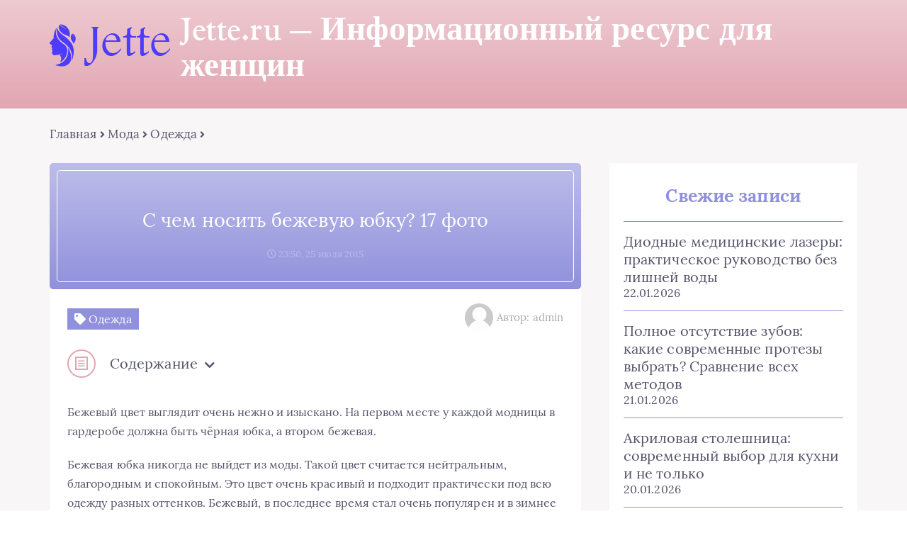

--- FILE ---
content_type: text/html; charset=UTF-8
request_url: https://jette.ru/s-chem-nosit-bezhevuyu-yubku/
body_size: 20193
content:
<!DOCTYPE html>
<html lang="ru-RU">
<head><meta charset="UTF-8"><script>if(navigator.userAgent.match(/MSIE|Internet Explorer/i)||navigator.userAgent.match(/Trident\/7\..*?rv:11/i)){var href=document.location.href;if(!href.match(/[?&]nowprocket/)){if(href.indexOf("?")==-1){if(href.indexOf("#")==-1){document.location.href=href+"?nowprocket=1"}else{document.location.href=href.replace("#","?nowprocket=1#")}}else{if(href.indexOf("#")==-1){document.location.href=href+"&nowprocket=1"}else{document.location.href=href.replace("#","&nowprocket=1#")}}}}</script><script>class RocketLazyLoadScripts{constructor(){this.triggerEvents=["keydown","mousedown","mousemove","touchmove","touchstart","touchend","wheel"],this.userEventHandler=this._triggerListener.bind(this),this.touchStartHandler=this._onTouchStart.bind(this),this.touchMoveHandler=this._onTouchMove.bind(this),this.touchEndHandler=this._onTouchEnd.bind(this),this.clickHandler=this._onClick.bind(this),this.interceptedClicks=[],window.addEventListener("pageshow",(e=>{this.persisted=e.persisted})),window.addEventListener("DOMContentLoaded",(()=>{this._preconnect3rdParties()})),this.delayedScripts={normal:[],async:[],defer:[]},this.allJQueries=[]}_addUserInteractionListener(e){document.hidden?e._triggerListener():(this.triggerEvents.forEach((t=>window.addEventListener(t,e.userEventHandler,{passive:!0}))),window.addEventListener("touchstart",e.touchStartHandler,{passive:!0}),window.addEventListener("mousedown",e.touchStartHandler),document.addEventListener("visibilitychange",e.userEventHandler))}_removeUserInteractionListener(){this.triggerEvents.forEach((e=>window.removeEventListener(e,this.userEventHandler,{passive:!0}))),document.removeEventListener("visibilitychange",this.userEventHandler)}_onTouchStart(e){"HTML"!==e.target.tagName&&(window.addEventListener("touchend",this.touchEndHandler),window.addEventListener("mouseup",this.touchEndHandler),window.addEventListener("touchmove",this.touchMoveHandler,{passive:!0}),window.addEventListener("mousemove",this.touchMoveHandler),e.target.addEventListener("click",this.clickHandler),this._renameDOMAttribute(e.target,"onclick","rocket-onclick"))}_onTouchMove(e){window.removeEventListener("touchend",this.touchEndHandler),window.removeEventListener("mouseup",this.touchEndHandler),window.removeEventListener("touchmove",this.touchMoveHandler,{passive:!0}),window.removeEventListener("mousemove",this.touchMoveHandler),e.target.removeEventListener("click",this.clickHandler),this._renameDOMAttribute(e.target,"rocket-onclick","onclick")}_onTouchEnd(e){window.removeEventListener("touchend",this.touchEndHandler),window.removeEventListener("mouseup",this.touchEndHandler),window.removeEventListener("touchmove",this.touchMoveHandler,{passive:!0}),window.removeEventListener("mousemove",this.touchMoveHandler)}_onClick(e){e.target.removeEventListener("click",this.clickHandler),this._renameDOMAttribute(e.target,"rocket-onclick","onclick"),this.interceptedClicks.push(e),e.preventDefault(),e.stopPropagation(),e.stopImmediatePropagation()}_replayClicks(){window.removeEventListener("touchstart",this.touchStartHandler,{passive:!0}),window.removeEventListener("mousedown",this.touchStartHandler),this.interceptedClicks.forEach((e=>{e.target.dispatchEvent(new MouseEvent("click",{view:e.view,bubbles:!0,cancelable:!0}))}))}_renameDOMAttribute(e,t,n){e.hasAttribute&&e.hasAttribute(t)&&(event.target.setAttribute(n,event.target.getAttribute(t)),event.target.removeAttribute(t))}_triggerListener(){this._removeUserInteractionListener(this),"loading"===document.readyState?document.addEventListener("DOMContentLoaded",this._loadEverythingNow.bind(this)):this._loadEverythingNow()}_preconnect3rdParties(){let e=[];document.querySelectorAll("script[type=rocketlazyloadscript]").forEach((t=>{if(t.hasAttribute("src")){const n=new URL(t.src).origin;n!==location.origin&&e.push({src:n,crossOrigin:t.crossOrigin||"module"===t.getAttribute("data-rocket-type")})}})),e=[...new Map(e.map((e=>[JSON.stringify(e),e]))).values()],this._batchInjectResourceHints(e,"preconnect")}async _loadEverythingNow(){this.lastBreath=Date.now(),this._delayEventListeners(),this._delayJQueryReady(this),this._handleDocumentWrite(),this._registerAllDelayedScripts(),this._preloadAllScripts(),await this._loadScriptsFromList(this.delayedScripts.normal),await this._loadScriptsFromList(this.delayedScripts.defer),await this._loadScriptsFromList(this.delayedScripts.async);try{await this._triggerDOMContentLoaded(),await this._triggerWindowLoad()}catch(e){}window.dispatchEvent(new Event("rocket-allScriptsLoaded")),this._replayClicks()}_registerAllDelayedScripts(){document.querySelectorAll("script[type=rocketlazyloadscript]").forEach((e=>{e.hasAttribute("src")?e.hasAttribute("async")&&!1!==e.async?this.delayedScripts.async.push(e):e.hasAttribute("defer")&&!1!==e.defer||"module"===e.getAttribute("data-rocket-type")?this.delayedScripts.defer.push(e):this.delayedScripts.normal.push(e):this.delayedScripts.normal.push(e)}))}async _transformScript(e){return await this._littleBreath(),new Promise((t=>{const n=document.createElement("script");[...e.attributes].forEach((e=>{let t=e.nodeName;"type"!==t&&("data-rocket-type"===t&&(t="type"),n.setAttribute(t,e.nodeValue))})),e.hasAttribute("src")?(n.addEventListener("load",t),n.addEventListener("error",t)):(n.text=e.text,t());try{e.parentNode.replaceChild(n,e)}catch(e){t()}}))}async _loadScriptsFromList(e){const t=e.shift();return t?(await this._transformScript(t),this._loadScriptsFromList(e)):Promise.resolve()}_preloadAllScripts(){this._batchInjectResourceHints([...this.delayedScripts.normal,...this.delayedScripts.defer,...this.delayedScripts.async],"preload")}_batchInjectResourceHints(e,t){var n=document.createDocumentFragment();e.forEach((e=>{if(e.src){const i=document.createElement("link");i.href=e.src,i.rel=t,"preconnect"!==t&&(i.as="script"),e.getAttribute&&"module"===e.getAttribute("data-rocket-type")&&(i.crossOrigin=!0),e.crossOrigin&&(i.crossOrigin=e.crossOrigin),n.appendChild(i)}})),document.head.appendChild(n)}_delayEventListeners(){let e={};function t(t,n){!function(t){function n(n){return e[t].eventsToRewrite.indexOf(n)>=0?"rocket-"+n:n}e[t]||(e[t]={originalFunctions:{add:t.addEventListener,remove:t.removeEventListener},eventsToRewrite:[]},t.addEventListener=function(){arguments[0]=n(arguments[0]),e[t].originalFunctions.add.apply(t,arguments)},t.removeEventListener=function(){arguments[0]=n(arguments[0]),e[t].originalFunctions.remove.apply(t,arguments)})}(t),e[t].eventsToRewrite.push(n)}function n(e,t){let n=e[t];Object.defineProperty(e,t,{get:()=>n||function(){},set(i){e["rocket"+t]=n=i}})}t(document,"DOMContentLoaded"),t(window,"DOMContentLoaded"),t(window,"load"),t(window,"pageshow"),t(document,"readystatechange"),n(document,"onreadystatechange"),n(window,"onload"),n(window,"onpageshow")}_delayJQueryReady(e){let t=window.jQuery;Object.defineProperty(window,"jQuery",{get:()=>t,set(n){if(n&&n.fn&&!e.allJQueries.includes(n)){n.fn.ready=n.fn.init.prototype.ready=function(t){e.domReadyFired?t.bind(document)(n):document.addEventListener("rocket-DOMContentLoaded",(()=>t.bind(document)(n)))};const t=n.fn.on;n.fn.on=n.fn.init.prototype.on=function(){if(this[0]===window){function e(e){return e.split(" ").map((e=>"load"===e||0===e.indexOf("load.")?"rocket-jquery-load":e)).join(" ")}"string"==typeof arguments[0]||arguments[0]instanceof String?arguments[0]=e(arguments[0]):"object"==typeof arguments[0]&&Object.keys(arguments[0]).forEach((t=>{delete Object.assign(arguments[0],{[e(t)]:arguments[0][t]})[t]}))}return t.apply(this,arguments),this},e.allJQueries.push(n)}t=n}})}async _triggerDOMContentLoaded(){this.domReadyFired=!0,await this._littleBreath(),document.dispatchEvent(new Event("rocket-DOMContentLoaded")),await this._littleBreath(),window.dispatchEvent(new Event("rocket-DOMContentLoaded")),await this._littleBreath(),document.dispatchEvent(new Event("rocket-readystatechange")),await this._littleBreath(),document.rocketonreadystatechange&&document.rocketonreadystatechange()}async _triggerWindowLoad(){await this._littleBreath(),window.dispatchEvent(new Event("rocket-load")),await this._littleBreath(),window.rocketonload&&window.rocketonload(),await this._littleBreath(),this.allJQueries.forEach((e=>e(window).trigger("rocket-jquery-load"))),await this._littleBreath();const e=new Event("rocket-pageshow");e.persisted=this.persisted,window.dispatchEvent(e),await this._littleBreath(),window.rocketonpageshow&&window.rocketonpageshow({persisted:this.persisted})}_handleDocumentWrite(){const e=new Map;document.write=document.writeln=function(t){const n=document.currentScript,i=document.createRange(),r=n.parentElement;let o=e.get(n);void 0===o&&(o=n.nextSibling,e.set(n,o));const s=document.createDocumentFragment();i.setStart(s,0),s.appendChild(i.createContextualFragment(t)),r.insertBefore(s,o)}}async _littleBreath(){Date.now()-this.lastBreath>45&&(await this._requestAnimFrame(),this.lastBreath=Date.now())}async _requestAnimFrame(){return document.hidden?new Promise((e=>setTimeout(e))):new Promise((e=>requestAnimationFrame(e)))}static run(){const e=new RocketLazyLoadScripts;e._addUserInteractionListener(e)}}RocketLazyLoadScripts.run();</script>
	
	<title>С чем носить бежевую юбку? 17 фото</title><link rel="stylesheet" href="https://jette.ru/wp-content/cache/min/1/4bdc3a32f4a14913aeebb189eb28b831.css" media="all" data-minify="1" />
	<meta name="viewport" content="width=device-width, initial-scale=1">
	<!--[if lt IE 9]><script src="https://cdnjs.cloudflare.com/ajax/libs/html5shiv/3.7.3/html5shiv.min.js"></script><![endif]-->
				
	<meta name='robots' content='index, follow, max-image-preview:large, max-snippet:-1, max-video-preview:-1' />

	<title>С чем носить бежевую юбку? 17 фото</title>
	<link rel="canonical" href="https://jette.ru/s-chem-nosit-bezhevuyu-yubku/" />
	<meta property="og:locale" content="ru_RU" />
	<meta property="og:type" content="article" />
	<meta property="og:title" content="С чем носить бежевую юбку? 17 фото" />
	<meta property="og:description" content="Бежевый цвет выглядит очень нежно и изыскано. На первом месте у каждой модницы в гардеробе должна быть чёрная юбка, а втором бежевая. Бежевая юбка никогда не выйдет из моды. Такой цвет считается нейтральным, благородным и спокойным. Это цвет очень красивый и подходит практически под всю одежду разных оттенков. Бежевый, в последнее время стал очень популярен и в [&hellip;]" />
	<meta property="og:url" content="https://jette.ru/s-chem-nosit-bezhevuyu-yubku/" />
	<meta property="og:site_name" content="Jette.ru - Информационный ресурс для женщин" />
	<meta property="article:published_time" content="2015-07-25T20:50:02+00:00" />
	<meta name="author" content="admin" />
	<meta name="twitter:card" content="summary_large_image" />
	<meta name="twitter:label1" content="Написано автором" />
	<meta name="twitter:data1" content="admin" />


<link rel='dns-prefetch' href='//ajax.googleapis.com' />

<style id='wp-img-auto-sizes-contain-inline-css' type='text/css'>
img:is([sizes=auto i],[sizes^="auto," i]){contain-intrinsic-size:3000px 1500px}
/*# sourceURL=wp-img-auto-sizes-contain-inline-css */
</style>
<style id='classic-theme-styles-inline-css' type='text/css'>
/*! This file is auto-generated */
.wp-block-button__link{color:#fff;background-color:#32373c;border-radius:9999px;box-shadow:none;text-decoration:none;padding:calc(.667em + 2px) calc(1.333em + 2px);font-size:1.125em}.wp-block-file__button{background:#32373c;color:#fff;text-decoration:none}
/*# sourceURL=/wp-includes/css/classic-themes.min.css */
</style>


<style id='rocket-lazyload-inline-css' type='text/css'>
.rll-youtube-player{position:relative;padding-bottom:56.23%;height:0;overflow:hidden;max-width:100%;}.rll-youtube-player:focus-within{outline: 2px solid currentColor;outline-offset: 5px;}.rll-youtube-player iframe{position:absolute;top:0;left:0;width:100%;height:100%;z-index:100;background:0 0}.rll-youtube-player img{bottom:0;display:block;left:0;margin:auto;max-width:100%;width:100%;position:absolute;right:0;top:0;border:none;height:auto;-webkit-transition:.4s all;-moz-transition:.4s all;transition:.4s all}.rll-youtube-player img:hover{-webkit-filter:brightness(75%)}.rll-youtube-player .play{height:100%;width:100%;left:0;top:0;position:absolute;background:url(https://jette.ru/wp-content/plugins/wp-rocket/assets/img/youtube.png) no-repeat center;background-color: transparent !important;cursor:pointer;border:none;}
/*# sourceURL=rocket-lazyload-inline-css */
</style>
<script type="rocketlazyloadscript" data-minify="1" data-rocket-type="text/javascript" src="https://jette.ru/wp-content/cache/min/1/ajax/libs/jquery/1/jquery.min.js?ver=1759824755" id="jquery-js" defer></script>
<style>.pseudo-clearfy-link { color: #008acf; cursor: pointer;}.pseudo-clearfy-link:hover { text-decoration: none;}</style><style>.clearfy-cookie { position:fixed; left:0; right:0; bottom:0; padding:12px; color:#555555; background:#ffffff; box-shadow:0 3px 20px -5px rgba(41, 44, 56, 0.2); z-index:9999; font-size: 13px; border-radius: 12px; transition: .3s; }.clearfy-cookie--left { left: 20px; bottom: 20px; right: auto; max-width: 400px; margin-right: 20px; }.clearfy-cookie--right { left: auto; bottom: 20px; right: 20px; max-width: 400px; margin-left: 20px; }.clearfy-cookie.clearfy-cookie-hide { transform: translateY(150%) translateZ(0); opacity: 0; }.clearfy-cookie-container { max-width:1170px; margin:0 auto; text-align:center; }.clearfy-cookie-accept { background:#4b81e8; color:#fff; border:0; padding:.2em .8em; margin: 0 0 0 .5em; font-size: 13px; border-radius: 4px; cursor: pointer; }.clearfy-cookie-accept:hover,.clearfy-cookie-accept:focus { opacity: .9; }</style><noscript><style id="rocket-lazyload-nojs-css">.rll-youtube-player, [data-lazy-src]{display:none !important;}</style></noscript>	
	<style id='global-styles-inline-css' type='text/css'>
:root{--wp--preset--aspect-ratio--square: 1;--wp--preset--aspect-ratio--4-3: 4/3;--wp--preset--aspect-ratio--3-4: 3/4;--wp--preset--aspect-ratio--3-2: 3/2;--wp--preset--aspect-ratio--2-3: 2/3;--wp--preset--aspect-ratio--16-9: 16/9;--wp--preset--aspect-ratio--9-16: 9/16;--wp--preset--color--black: #000000;--wp--preset--color--cyan-bluish-gray: #abb8c3;--wp--preset--color--white: #ffffff;--wp--preset--color--pale-pink: #f78da7;--wp--preset--color--vivid-red: #cf2e2e;--wp--preset--color--luminous-vivid-orange: #ff6900;--wp--preset--color--luminous-vivid-amber: #fcb900;--wp--preset--color--light-green-cyan: #7bdcb5;--wp--preset--color--vivid-green-cyan: #00d084;--wp--preset--color--pale-cyan-blue: #8ed1fc;--wp--preset--color--vivid-cyan-blue: #0693e3;--wp--preset--color--vivid-purple: #9b51e0;--wp--preset--gradient--vivid-cyan-blue-to-vivid-purple: linear-gradient(135deg,rgb(6,147,227) 0%,rgb(155,81,224) 100%);--wp--preset--gradient--light-green-cyan-to-vivid-green-cyan: linear-gradient(135deg,rgb(122,220,180) 0%,rgb(0,208,130) 100%);--wp--preset--gradient--luminous-vivid-amber-to-luminous-vivid-orange: linear-gradient(135deg,rgb(252,185,0) 0%,rgb(255,105,0) 100%);--wp--preset--gradient--luminous-vivid-orange-to-vivid-red: linear-gradient(135deg,rgb(255,105,0) 0%,rgb(207,46,46) 100%);--wp--preset--gradient--very-light-gray-to-cyan-bluish-gray: linear-gradient(135deg,rgb(238,238,238) 0%,rgb(169,184,195) 100%);--wp--preset--gradient--cool-to-warm-spectrum: linear-gradient(135deg,rgb(74,234,220) 0%,rgb(151,120,209) 20%,rgb(207,42,186) 40%,rgb(238,44,130) 60%,rgb(251,105,98) 80%,rgb(254,248,76) 100%);--wp--preset--gradient--blush-light-purple: linear-gradient(135deg,rgb(255,206,236) 0%,rgb(152,150,240) 100%);--wp--preset--gradient--blush-bordeaux: linear-gradient(135deg,rgb(254,205,165) 0%,rgb(254,45,45) 50%,rgb(107,0,62) 100%);--wp--preset--gradient--luminous-dusk: linear-gradient(135deg,rgb(255,203,112) 0%,rgb(199,81,192) 50%,rgb(65,88,208) 100%);--wp--preset--gradient--pale-ocean: linear-gradient(135deg,rgb(255,245,203) 0%,rgb(182,227,212) 50%,rgb(51,167,181) 100%);--wp--preset--gradient--electric-grass: linear-gradient(135deg,rgb(202,248,128) 0%,rgb(113,206,126) 100%);--wp--preset--gradient--midnight: linear-gradient(135deg,rgb(2,3,129) 0%,rgb(40,116,252) 100%);--wp--preset--font-size--small: 13px;--wp--preset--font-size--medium: 20px;--wp--preset--font-size--large: 36px;--wp--preset--font-size--x-large: 42px;--wp--preset--spacing--20: 0.44rem;--wp--preset--spacing--30: 0.67rem;--wp--preset--spacing--40: 1rem;--wp--preset--spacing--50: 1.5rem;--wp--preset--spacing--60: 2.25rem;--wp--preset--spacing--70: 3.38rem;--wp--preset--spacing--80: 5.06rem;--wp--preset--shadow--natural: 6px 6px 9px rgba(0, 0, 0, 0.2);--wp--preset--shadow--deep: 12px 12px 50px rgba(0, 0, 0, 0.4);--wp--preset--shadow--sharp: 6px 6px 0px rgba(0, 0, 0, 0.2);--wp--preset--shadow--outlined: 6px 6px 0px -3px rgb(255, 255, 255), 6px 6px rgb(0, 0, 0);--wp--preset--shadow--crisp: 6px 6px 0px rgb(0, 0, 0);}:where(.is-layout-flex){gap: 0.5em;}:where(.is-layout-grid){gap: 0.5em;}body .is-layout-flex{display: flex;}.is-layout-flex{flex-wrap: wrap;align-items: center;}.is-layout-flex > :is(*, div){margin: 0;}body .is-layout-grid{display: grid;}.is-layout-grid > :is(*, div){margin: 0;}:where(.wp-block-columns.is-layout-flex){gap: 2em;}:where(.wp-block-columns.is-layout-grid){gap: 2em;}:where(.wp-block-post-template.is-layout-flex){gap: 1.25em;}:where(.wp-block-post-template.is-layout-grid){gap: 1.25em;}.has-black-color{color: var(--wp--preset--color--black) !important;}.has-cyan-bluish-gray-color{color: var(--wp--preset--color--cyan-bluish-gray) !important;}.has-white-color{color: var(--wp--preset--color--white) !important;}.has-pale-pink-color{color: var(--wp--preset--color--pale-pink) !important;}.has-vivid-red-color{color: var(--wp--preset--color--vivid-red) !important;}.has-luminous-vivid-orange-color{color: var(--wp--preset--color--luminous-vivid-orange) !important;}.has-luminous-vivid-amber-color{color: var(--wp--preset--color--luminous-vivid-amber) !important;}.has-light-green-cyan-color{color: var(--wp--preset--color--light-green-cyan) !important;}.has-vivid-green-cyan-color{color: var(--wp--preset--color--vivid-green-cyan) !important;}.has-pale-cyan-blue-color{color: var(--wp--preset--color--pale-cyan-blue) !important;}.has-vivid-cyan-blue-color{color: var(--wp--preset--color--vivid-cyan-blue) !important;}.has-vivid-purple-color{color: var(--wp--preset--color--vivid-purple) !important;}.has-black-background-color{background-color: var(--wp--preset--color--black) !important;}.has-cyan-bluish-gray-background-color{background-color: var(--wp--preset--color--cyan-bluish-gray) !important;}.has-white-background-color{background-color: var(--wp--preset--color--white) !important;}.has-pale-pink-background-color{background-color: var(--wp--preset--color--pale-pink) !important;}.has-vivid-red-background-color{background-color: var(--wp--preset--color--vivid-red) !important;}.has-luminous-vivid-orange-background-color{background-color: var(--wp--preset--color--luminous-vivid-orange) !important;}.has-luminous-vivid-amber-background-color{background-color: var(--wp--preset--color--luminous-vivid-amber) !important;}.has-light-green-cyan-background-color{background-color: var(--wp--preset--color--light-green-cyan) !important;}.has-vivid-green-cyan-background-color{background-color: var(--wp--preset--color--vivid-green-cyan) !important;}.has-pale-cyan-blue-background-color{background-color: var(--wp--preset--color--pale-cyan-blue) !important;}.has-vivid-cyan-blue-background-color{background-color: var(--wp--preset--color--vivid-cyan-blue) !important;}.has-vivid-purple-background-color{background-color: var(--wp--preset--color--vivid-purple) !important;}.has-black-border-color{border-color: var(--wp--preset--color--black) !important;}.has-cyan-bluish-gray-border-color{border-color: var(--wp--preset--color--cyan-bluish-gray) !important;}.has-white-border-color{border-color: var(--wp--preset--color--white) !important;}.has-pale-pink-border-color{border-color: var(--wp--preset--color--pale-pink) !important;}.has-vivid-red-border-color{border-color: var(--wp--preset--color--vivid-red) !important;}.has-luminous-vivid-orange-border-color{border-color: var(--wp--preset--color--luminous-vivid-orange) !important;}.has-luminous-vivid-amber-border-color{border-color: var(--wp--preset--color--luminous-vivid-amber) !important;}.has-light-green-cyan-border-color{border-color: var(--wp--preset--color--light-green-cyan) !important;}.has-vivid-green-cyan-border-color{border-color: var(--wp--preset--color--vivid-green-cyan) !important;}.has-pale-cyan-blue-border-color{border-color: var(--wp--preset--color--pale-cyan-blue) !important;}.has-vivid-cyan-blue-border-color{border-color: var(--wp--preset--color--vivid-cyan-blue) !important;}.has-vivid-purple-border-color{border-color: var(--wp--preset--color--vivid-purple) !important;}.has-vivid-cyan-blue-to-vivid-purple-gradient-background{background: var(--wp--preset--gradient--vivid-cyan-blue-to-vivid-purple) !important;}.has-light-green-cyan-to-vivid-green-cyan-gradient-background{background: var(--wp--preset--gradient--light-green-cyan-to-vivid-green-cyan) !important;}.has-luminous-vivid-amber-to-luminous-vivid-orange-gradient-background{background: var(--wp--preset--gradient--luminous-vivid-amber-to-luminous-vivid-orange) !important;}.has-luminous-vivid-orange-to-vivid-red-gradient-background{background: var(--wp--preset--gradient--luminous-vivid-orange-to-vivid-red) !important;}.has-very-light-gray-to-cyan-bluish-gray-gradient-background{background: var(--wp--preset--gradient--very-light-gray-to-cyan-bluish-gray) !important;}.has-cool-to-warm-spectrum-gradient-background{background: var(--wp--preset--gradient--cool-to-warm-spectrum) !important;}.has-blush-light-purple-gradient-background{background: var(--wp--preset--gradient--blush-light-purple) !important;}.has-blush-bordeaux-gradient-background{background: var(--wp--preset--gradient--blush-bordeaux) !important;}.has-luminous-dusk-gradient-background{background: var(--wp--preset--gradient--luminous-dusk) !important;}.has-pale-ocean-gradient-background{background: var(--wp--preset--gradient--pale-ocean) !important;}.has-electric-grass-gradient-background{background: var(--wp--preset--gradient--electric-grass) !important;}.has-midnight-gradient-background{background: var(--wp--preset--gradient--midnight) !important;}.has-small-font-size{font-size: var(--wp--preset--font-size--small) !important;}.has-medium-font-size{font-size: var(--wp--preset--font-size--medium) !important;}.has-large-font-size{font-size: var(--wp--preset--font-size--large) !important;}.has-x-large-font-size{font-size: var(--wp--preset--font-size--x-large) !important;}
/*# sourceURL=global-styles-inline-css */
</style>
</head>
<body itemscope="itemscope" itemtype="http://schema.org/WebPage">
    	<header class="header" itemscope itemtype="http://schema.org/WPHeader">
		<div class="header_top">
			<div class="container">
			    				    <nav itemscope itemtype="http://schema.org/SiteNavigationElement" class="header__links"></nav>
								<div class="header__main">
				    					<!--noindex--><a rel="nofollow" href="https://jette.ru" class="logo">												    <div class="logo__image">
						        <img width="170" height="60" src="data:image/svg+xml,%3Csvg%20xmlns='http://www.w3.org/2000/svg'%20viewBox='0%200%20170%2060'%3E%3C/svg%3E" alt="Jette.ru &#8212; Информационный ресурс для женщин" data-lazy-src="https://jette.ru/wp-content/uploads/2024/12/jette-logo-new.png" /><noscript><img width="170" height="60" src="https://jette.ru/wp-content/uploads/2024/12/jette-logo-new.png" alt="Jette.ru &#8212; Информационный ресурс для женщин" /></noscript>
						    </div>
																		    <div class="logo__text">
							    <span itemprop="name" class="logo__text_top">Jette.ru &#8212; Информационный ресурс для женщин</span>							    						    </div>
											</a><!--/noindex-->									</div>
				<div class="burger"><i class="fas fa-bars"></i></div>			</div>
		</div>
				<div class="header_bottom">
			<div class="container">
				<nav itemscope itemtype="http://schema.org/SiteNavigationElement" class="menu"></nav>
			</div>
		</div>
				
		
	<!-- Yandex.Metrika counter -->
<script type="rocketlazyloadscript" data-rocket-type="text/javascript" >
   (function(m,e,t,r,i,k,a){m[i]=m[i]||function(){(m[i].a=m[i].a||[]).push(arguments)};
   m[i].l=1*new Date();k=e.createElement(t),a=e.getElementsByTagName(t)[0],k.async=1,k.src=r,a.parentNode.insertBefore(k,a)})
   (window, document, "script", "https://mc.yandex.ru/metrika/tag.js", "ym");

   ym(9477067, "init", {
        clickmap:true,
        trackLinks:true,
        accurateTrackBounce:true,
        webvisor:true,
        ecommerce:"dataLayer"
   });
</script>
<noscript><div><img src="https://mc.yandex.ru/watch/9477067" style="position:absolute; left:-9999px;" alt="" /></div></noscript>
<!-- /Yandex.Metrika counter -->
		

<!-- Global site tag (gtag.js) - Google Analytics -->
<script type="rocketlazyloadscript" async src="https://www.googletagmanager.com/gtag/js?id=UA-7598601-4"></script>
<script type="rocketlazyloadscript">
  window.dataLayer = window.dataLayer || [];
  function gtag(){dataLayer.push(arguments);}
  gtag('js', new Date());

  gtag('config', 'UA-7598601-4');
</script>
	
	
	</header>	
	<section class="article" id="article">
		<div class="container">
		    			    <div class="breadcrumbs">
				    <div class="breadcrumbs__home"><a href="https://jette.ru" class="breadcrumbs__link">Главная</a><span class="kb_sep"> <i class="fas fa-angle-right"></i> </span>
<a href="https://jette.ru/fashion/" class="breadcrumbs__link">Мода</a><span class="kb_sep"> <i class="fas fa-angle-right"></i> </span>
<a href="https://jette.ru/fashion/clothes/" class="breadcrumbs__link">Одежда</a><span class="kb_sep"> <i class="fas fa-angle-right"></i> </span>
</div>			    </div>
						<div class="article__wrap">
				<div itemscope itemtype="http://schema.org/Article" class="content article__main">
				    <div class="article__head article__head0">
    <div class="article__nonimage">
        <div>
            <h1 itemprop="headline">С чем носить бежевую юбку? 17 фото</h1>
            			<span class="article__date">
				<i class="far fa-clock"></i>
				23:50, 25 июля 2015			</span>
					</div>
	</div>
		<div class="article__text">
	    <div class="article__icons">
	        			<span class="article__tag">
			    <i class="fas fa-tag"></i>
				Одежда			</span>
							    	<div class="article__author">
			    <span class="article__photo">
				    <img alt='' src="data:image/svg+xml,%3Csvg%20xmlns='http://www.w3.org/2000/svg'%20viewBox='0%200%2045%2045'%3E%3C/svg%3E" data-lazy-srcset='https://jette.ru/wp-content/plugins/clearfy-pro/assets/images/default-avatar.png 2x' class='avatar avatar-45 photo avatar-default' height='45' width='45' decoding='async' data-lazy-src="https://jette.ru/wp-content/plugins/clearfy-pro/assets/images/default-avatar.png"/><noscript><img alt='' src='https://jette.ru/wp-content/plugins/clearfy-pro/assets/images/default-avatar.png' srcset='https://jette.ru/wp-content/plugins/clearfy-pro/assets/images/default-avatar.png 2x' class='avatar avatar-45 photo avatar-default' height='45' width='45' decoding='async'/></noscript>			    </span>
			    <span class="article__name">
				    Автор: admin			    </span>
		    </div>
		    		</div>
	</div>
	</div> 
															    <div class="article__list">
						    <div class="toc_block">
							    <span class="toc_icon"><i class="fas fa-bars"></i></span>
							    Содержание
							    <i class="fas fa-chevron-down"></i>
						    </div>
						    <ol  id="kcmenu">
	
				<li class="sub">
					<a rel="nofollow" class="sidebar__link" href="#kakuyu-obuv-mozhno-podobrat-pod-bezhevuyu-yubku-2">
						<em><strong>Какую обувь можно подобрать под бежевую юбку?</strong></em>
					</a>
					
				</li>
	
				<li class="sub">
					<a rel="nofollow" class="sidebar__link" href="#kakoj-vybrat-aksessuar-k-bezhevoj-yubke-2">
						<em><strong>Какой выбрать аксессуар к бежевой юбке?</strong></em>
					</a>
					
				</li>
</ol>
					    </div>
															<div itemprop="articleBody" class="article__content">
						<span style="display:none;" class="fpaping"></span><p>Бежевый цвет выглядит очень нежно и изыскано. На первом месте у каждой модницы в гардеробе должна быть чёрная юбка, а втором бежевая.</p>
<p><span id="more-18505"></span></p>
<p>Бежевая юбка никогда не выйдет из моды. Такой цвет считается нейтральным, благородным и спокойным. Это цвет очень красивый и подходит практически под всю одежду разных оттенков. Бежевый, в последнее время стал очень популярен и в зимнее время года. Бежевая юбка вам всегда пригодится в любой ситуации. Её можно надеть на свидание и даже на работу.</p>
<p><img fetchpriority="high" decoding="async" class="  wp-image-18529 aligncenter" src="data:image/svg+xml,%3Csvg%20xmlns='http://www.w3.org/2000/svg'%20viewBox='0%200%20485%20776'%3E%3C/svg%3E" alt="s-chem-nosit-bezhevuyu-yubku" width="485" height="776" data-lazy-src="http://jette.ru/wp-content/uploads/2015/07/yubka-bezhevaya-kostyumka-klesh-kotorkaya-beige-foto-1-640x1024.jpg" /><noscript><img fetchpriority="high" decoding="async" class="  wp-image-18529 aligncenter" src="http://jette.ru/wp-content/uploads/2015/07/yubka-bezhevaya-kostyumka-klesh-kotorkaya-beige-foto-1-640x1024.jpg" alt="s-chem-nosit-bezhevuyu-yubku" width="485" height="776" /></noscript></p>
<p>Так с чем же можно носить бежевую юбку? Такую юбку можно сочетать с таким же бежевым верхом. Далее, бежевую юбку можно сочетать с серым, чёрным и белым цветом.</p>
<p>Если к бежевой юбке подобрать белоснежную блузку, то такой наряд будет отлично подходить для работы. Если к такой юбке надеть чёрный верх, то такой наряд подойдёт для вечеринок. Если под нее надеть серый верх, то наряд подойдёт как для прогулки, так и для работы.</p>
<p>Серый верх должен быть лёгеньким и очень светлым. К такой юбке подойдут маечки, футболки , топики.</p>
<p><img decoding="async" class="  wp-image-18536 aligncenter" src="data:image/svg+xml,%3Csvg%20xmlns='http://www.w3.org/2000/svg'%20viewBox='0%200%20562%20843'%3E%3C/svg%3E" alt="s-chem-nosit-bezhevuyu-yubku-1" width="562" height="843" data-lazy-src="http://jette.ru/wp-content/uploads/2015/07/il_fullxfull.716740950_4zw1-683x1024.jpg" /><noscript><img decoding="async" class="  wp-image-18536 aligncenter" src="http://jette.ru/wp-content/uploads/2015/07/il_fullxfull.716740950_4zw1-683x1024.jpg" alt="s-chem-nosit-bezhevuyu-yubku-1" width="562" height="843" /></noscript> <img decoding="async" class="  wp-image-18532 aligncenter" src="data:image/svg+xml,%3Csvg%20xmlns='http://www.w3.org/2000/svg'%20viewBox='0%200%20606%20909'%3E%3C/svg%3E" alt="s-chem-nosit-bezhevuyu-yubku-2" width="606" height="909" data-lazy-src="http://jette.ru/wp-content/uploads/2015/07/0b0d303718a827378dd068f96d7101a31-683x1024.jpg" /><noscript><img decoding="async" class="  wp-image-18532 aligncenter" src="http://jette.ru/wp-content/uploads/2015/07/0b0d303718a827378dd068f96d7101a31-683x1024.jpg" alt="s-chem-nosit-bezhevuyu-yubku-2" width="606" height="909" /></noscript> <img decoding="async" class="  wp-image-18533 aligncenter" src="data:image/svg+xml,%3Csvg%20xmlns='http://www.w3.org/2000/svg'%20viewBox='0%200%20518%20738'%3E%3C/svg%3E" alt="s-chem-nosit-bezhevuyu-yubku-3" width="518" height="738" data-lazy-src="http://jette.ru/wp-content/uploads/2015/07/jubka-6.jpg" /><noscript><img decoding="async" class="  wp-image-18533 aligncenter" src="http://jette.ru/wp-content/uploads/2015/07/jubka-6.jpg" alt="s-chem-nosit-bezhevuyu-yubku-3" width="518" height="738" /></noscript> <img decoding="async" class="  wp-image-18534 aligncenter" src="data:image/svg+xml,%3Csvg%20xmlns='http://www.w3.org/2000/svg'%20viewBox='0%200%20451%20646'%3E%3C/svg%3E" alt="s-chem-nosit-bezhevuyu-yubku-4" width="451" height="646" data-lazy-src="http://jette.ru/wp-content/uploads/2015/07/50590a0a6574123fd3c0165b325c0681.jpg" /><noscript><img decoding="async" class="  wp-image-18534 aligncenter" src="http://jette.ru/wp-content/uploads/2015/07/50590a0a6574123fd3c0165b325c0681.jpg" alt="s-chem-nosit-bezhevuyu-yubku-4" width="451" height="646" /></noscript> <img decoding="async" class="  wp-image-18535 aligncenter" src="data:image/svg+xml,%3Csvg%20xmlns='http://www.w3.org/2000/svg'%20viewBox='0%200%20598%20897'%3E%3C/svg%3E" alt="s-chem-nosit-bezhevuyu-yubku-5" width="598" height="897" data-lazy-src="http://jette.ru/wp-content/uploads/2015/07/54e3b32f15c8f_0939_yubka_bezhevaya_kostyumka_karandash_nizhe_kolena_1397-683x1024.jpg" /><noscript><img decoding="async" class="  wp-image-18535 aligncenter" src="http://jette.ru/wp-content/uploads/2015/07/54e3b32f15c8f_0939_yubka_bezhevaya_kostyumka_karandash_nizhe_kolena_1397-683x1024.jpg" alt="s-chem-nosit-bezhevuyu-yubku-5" width="598" height="897" /></noscript></p>
<p><img decoding="async" class="  wp-image-18537 aligncenter" src="data:image/svg+xml,%3Csvg%20xmlns='http://www.w3.org/2000/svg'%20viewBox='0%200%20557%20835'%3E%3C/svg%3E" alt="s-chem-nosit-bezhevuyu-yubku-6" width="557" height="835" data-lazy-src="http://jette.ru/wp-content/uploads/2015/07/151354_tev8ejSn8rMVeX7Ihsy8_original1-683x1024.jpg" /><noscript><img decoding="async" class="  wp-image-18537 aligncenter" src="http://jette.ru/wp-content/uploads/2015/07/151354_tev8ejSn8rMVeX7Ihsy8_original1-683x1024.jpg" alt="s-chem-nosit-bezhevuyu-yubku-6" width="557" height="835" /></noscript> <img decoding="async" class="  wp-image-18538 aligncenter" src="data:image/svg+xml,%3Csvg%20xmlns='http://www.w3.org/2000/svg'%20viewBox='0%200%20599%20898'%3E%3C/svg%3E" alt="s-chem-nosit-bezhevuyu-yubku-7" width="599" height="898" data-lazy-src="http://jette.ru/wp-content/uploads/2015/07/1000013966_Z2FHP4uM6JuPKmXxBvHN_original-683x1024.jpg" /><noscript><img decoding="async" class="  wp-image-18538 aligncenter" src="http://jette.ru/wp-content/uploads/2015/07/1000013966_Z2FHP4uM6JuPKmXxBvHN_original-683x1024.jpg" alt="s-chem-nosit-bezhevuyu-yubku-7" width="599" height="898" /></noscript> <img decoding="async" class="  wp-image-18539 aligncenter" src="data:image/svg+xml,%3Csvg%20xmlns='http://www.w3.org/2000/svg'%20viewBox='0%200%20559%20680'%3E%3C/svg%3E" alt="s-chem-nosit-bezhevuyu-yubku-8" width="559" height="680" data-lazy-src="http://jette.ru/wp-content/uploads/2015/07/2260_Pleatedbeigelongskirt.jpg" /><noscript><img decoding="async" class="  wp-image-18539 aligncenter" src="http://jette.ru/wp-content/uploads/2015/07/2260_Pleatedbeigelongskirt.jpg" alt="s-chem-nosit-bezhevuyu-yubku-8" width="559" height="680" /></noscript> <img decoding="async" class="  wp-image-18540 aligncenter" src="data:image/svg+xml,%3Csvg%20xmlns='http://www.w3.org/2000/svg'%20viewBox='0%200%20534%20801'%3E%3C/svg%3E" alt="s-chem-nosit-bezhevuyu-yubku-9" width="534" height="801" data-lazy-src="http://jette.ru/wp-content/uploads/2015/07/21476_ssFeHvKy72i4sZ8cMIBA_original-683x1024.jpg" /><noscript><img decoding="async" class="  wp-image-18540 aligncenter" src="http://jette.ru/wp-content/uploads/2015/07/21476_ssFeHvKy72i4sZ8cMIBA_original-683x1024.jpg" alt="s-chem-nosit-bezhevuyu-yubku-9" width="534" height="801" /></noscript> <img decoding="async" class="  wp-image-18541 aligncenter" src="data:image/svg+xml,%3Csvg%20xmlns='http://www.w3.org/2000/svg'%20viewBox='0%200%20527%20672'%3E%3C/svg%3E" alt="s-chem-nosit-bezhevuyu-yubku-10" width="527" height="672" data-lazy-src="http://jette.ru/wp-content/uploads/2015/07/image1xxl-16-803x1024.jpg" /><noscript><img decoding="async" class="  wp-image-18541 aligncenter" src="http://jette.ru/wp-content/uploads/2015/07/image1xxl-16-803x1024.jpg" alt="s-chem-nosit-bezhevuyu-yubku-10" width="527" height="672" /></noscript></p>
<p>Также можно сделать образ ярким, добавив к бежевой юбке оранжевый верх. Если вы хотите надеть яркий верх, то надевайте, потому что бежевый со всеми цветами смотрится красиво.</p>
<p>Если на улице холодная погода, то можно надеть свитерок нежного оттенка или жакет накинуть сверху на блузку. Также, отличным решением будет пальто бежевого цвета.</p>
<p><img decoding="async" class=" size-full wp-image-18542 aligncenter" src="data:image/svg+xml,%3Csvg%20xmlns='http://www.w3.org/2000/svg'%20viewBox='0%200%20533%20800'%3E%3C/svg%3E" alt="s-chem-nosit-bezhevuyu-yubku-11" width="533" height="800" data-lazy-src="http://jette.ru/wp-content/uploads/2015/07/1b3.jpg" /><noscript><img decoding="async" class=" size-full wp-image-18542 aligncenter" src="http://jette.ru/wp-content/uploads/2015/07/1b3.jpg" alt="s-chem-nosit-bezhevuyu-yubku-11" width="533" height="800" /></noscript> <img decoding="async" class="  wp-image-18543 aligncenter" src="data:image/svg+xml,%3Csvg%20xmlns='http://www.w3.org/2000/svg'%20viewBox='0%200%20511%20652'%3E%3C/svg%3E" alt="s-chem-nosit-bezhevuyu-yubku-12" width="511" height="652" data-lazy-src="http://jette.ru/wp-content/uploads/2015/07/image1xxl84-803x1024.jpg" /><noscript><img decoding="async" class="  wp-image-18543 aligncenter" src="http://jette.ru/wp-content/uploads/2015/07/image1xxl84-803x1024.jpg" alt="s-chem-nosit-bezhevuyu-yubku-12" width="511" height="652" /></noscript> <img decoding="async" class=" size-full wp-image-18544 aligncenter" src="data:image/svg+xml,%3Csvg%20xmlns='http://www.w3.org/2000/svg'%20viewBox='0%200%20452%20600'%3E%3C/svg%3E" alt="s-chem-nosit-bezhevuyu-yubku-13" width="452" height="600" data-lazy-src="http://jette.ru/wp-content/uploads/2015/07/1377287741_bezhevaya-yubka-3.jpeg" /><noscript><img decoding="async" class=" size-full wp-image-18544 aligncenter" src="http://jette.ru/wp-content/uploads/2015/07/1377287741_bezhevaya-yubka-3.jpeg" alt="s-chem-nosit-bezhevuyu-yubku-13" width="452" height="600" /></noscript></p>
<h2 id="kakuyu-obuv-mozhno-podobrat-pod-bezhevuyu-yubku-2"><em><strong>Какую обувь можно подобрать под бежевую юбку?</strong></em></h2>
<p>К такой юбке можно надеть туфли на высоком каблуке, по цвету, подходящему к юбке. А также, если верх наряда розовый или любого другого цвета, то можно надеть и туфли такого же цвета.</p>
<p>Если на улице холодно, то к бежевой юбке с чёрным верхом можно надеть чёрные сапоги. Также, можно надеть к такой юбке босоножки.</p>
<p><img decoding="async" class="  wp-image-18546 aligncenter" src="data:image/svg+xml,%3Csvg%20xmlns='http://www.w3.org/2000/svg'%20viewBox='0%200%20308%20392'%3E%3C/svg%3E" alt="s-chem-nosit-bezhevuyu-yubku-15" width="308" height="392" data-lazy-src="http://jette.ru/wp-content/uploads/2015/07/44626419TR_13_F.jpg" /><noscript><img decoding="async" class="  wp-image-18546 aligncenter" src="http://jette.ru/wp-content/uploads/2015/07/44626419TR_13_F.jpg" alt="s-chem-nosit-bezhevuyu-yubku-15" width="308" height="392" /></noscript> <img decoding="async" class="  wp-image-18547 aligncenter" src="data:image/svg+xml,%3Csvg%20xmlns='http://www.w3.org/2000/svg'%20viewBox='0%200%20237%20237'%3E%3C/svg%3E" alt="s-chem-nosit-bezhevuyu-yubku-16" width="237" height="237" data-lazy-src="http://jette.ru/wp-content/uploads/2015/07/bosonozhki_zamshevye_na_tanketke_5.jpg" /><noscript><img decoding="async" class="  wp-image-18547 aligncenter" src="http://jette.ru/wp-content/uploads/2015/07/bosonozhki_zamshevye_na_tanketke_5.jpg" alt="s-chem-nosit-bezhevuyu-yubku-16" width="237" height="237" /></noscript></p>
<p><img decoding="async" class="  wp-image-18545 aligncenter" src="data:image/svg+xml,%3Csvg%20xmlns='http://www.w3.org/2000/svg'%20viewBox='0%200%20236%20244'%3E%3C/svg%3E" alt="s-chem-nosit-bezhevuyu-yubku-14" width="236" height="244" data-lazy-src="http://jette.ru/wp-content/uploads/2015/07/Begevue-tufli-Saint-Laurent.jpg" /><noscript><img decoding="async" class="  wp-image-18545 aligncenter" src="http://jette.ru/wp-content/uploads/2015/07/Begevue-tufli-Saint-Laurent.jpg" alt="s-chem-nosit-bezhevuyu-yubku-14" width="236" height="244" /></noscript></p>
<h2 id="kakoj-vybrat-aksessuar-k-bezhevoj-yubke-2"><em><strong>Какой выбрать аксессуар к бежевой юбке?</strong></em></h2>
<p>К такой юбке можно надеть разные украшения, подходящие под наряд, а также можно подобрать красивую сумочку, под цвет к наряду. Еще, если у вас наряд состоит только из бежевого цвета, его можно разбавить, добавив красный клатч к образу. В</p>
<p>от мы и разобрались с чем можно носить бежевую юбку и с какой обувью и аксессуарами её можно сочетать.</p>
					</div>
					<div class="article__foot">
																	</div>
					
					
<div class="resembling" id="resembling">
    	            <div class="resembling__entries">	
                                    <div itemscope itemtype="http://schema.org/BlogPosting" class="resenbling__entry">
                        <div class="resembling__image">
                            <img width="225" height="150" itemprop="image" src="data:image/svg+xml,%3Csvg%20xmlns='http://www.w3.org/2000/svg'%20viewBox='0%200%20225%20150'%3E%3C/svg%3E" alt="Женская дубленка из натуральной кожи: как выбрать, носить и бережно ухаживать" data-lazy-src="https://jette.ru/wp-content/cache/thumb/61/852c28477b4b661_225x150.jpg" /><noscript><img width="225" height="150" itemprop="image" src="https://jette.ru/wp-content/cache/thumb/61/852c28477b4b661_225x150.jpg" alt="Женская дубленка из натуральной кожи: как выбрать, носить и бережно ухаживать" /></noscript>
				        </div>
				        <div class="resembling__text">
				            				                <span class="resembling__tag">
				                    <i class="fas fa-tag"></i>
				                    Одежда				                </span>
				            				            <header itemprop="name">
				                <a itemprop="url" href="https://jette.ru/zhenskaya-dublenka-iz-naturalnoy-kozhi-kak-vybrat-nosit-i-berezhno-uhazhivat/" class="resembling__link"><span itemprop="headline">Женская дубленка из натуральной кожи: как выбрать, носить и бережно ухаживать</span></a>
				            </header>
				            				            <div class="resembling__icons">
				                						        <span class="resembling__icon">
							        <i class="far fa-comment-alt"></i>
							        0						        </span>
						        						        						        <span class="resembling__icon">
							        <i class="far fa-eye"></i>
							        0						        </span>
						        	
						        <span class="resembling__icon" style="margin-left: 10px;">
							        <i class="far fa-clock"></i>
							        								
								 4 мин.			
								
								
						        </span>
					        </div>
					        				        </div>
				        <meta itemprop="description" content="Дубленка — это не просто верхняя одежда. Для многих женщин она ассоциируется с теплом, уютом и практичностью, а натуральная кожа добавляет образу статуса и долговечности. В этой статье я объясню, "/>			        </div>		
                                    <div itemscope itemtype="http://schema.org/BlogPosting" class="resenbling__entry">
                        <div class="resembling__image">
                            <img width="225" height="150" itemprop="image" src="data:image/svg+xml,%3Csvg%20xmlns='http://www.w3.org/2000/svg'%20viewBox='0%200%20225%20150'%3E%3C/svg%3E" alt="Как выбрать метод нанесения логотипа на одежду: обзор технологий в Санкт‑Петербурге" data-lazy-src="https://jette.ru/wp-content/cache/thumb/6b/f987bc277abfe6b_225x150.jpg" /><noscript><img width="225" height="150" itemprop="image" src="https://jette.ru/wp-content/cache/thumb/6b/f987bc277abfe6b_225x150.jpg" alt="Как выбрать метод нанесения логотипа на одежду: обзор технологий в Санкт‑Петербурге" /></noscript>
				        </div>
				        <div class="resembling__text">
				            				                <span class="resembling__tag">
				                    <i class="fas fa-tag"></i>
				                    Одежда				                </span>
				            				            <header itemprop="name">
				                <a itemprop="url" href="https://jette.ru/kak-vybrat-metod-naneseniya-logotipa-na-odezhdu-obzor-tehnologiy-v-sankt-peterburge/" class="resembling__link"><span itemprop="headline">Как выбрать метод нанесения логотипа на одежду: обзор технологий в Санкт‑Петербурге</span></a>
				            </header>
				            				            <div class="resembling__icons">
				                						        <span class="resembling__icon">
							        <i class="far fa-comment-alt"></i>
							        0						        </span>
						        						        						        <span class="resembling__icon">
							        <i class="far fa-eye"></i>
							        0						        </span>
						        	
						        <span class="resembling__icon" style="margin-left: 10px;">
							        <i class="far fa-clock"></i>
							        								
								 2 мин.			
								
								
						        </span>
					        </div>
					        				        </div>
				        <meta itemprop="description" content="Узнайте, как правильно выбрать метод нанесения логотипа на одежду в Санкт‑Петербурге. Обзор технологий, критерии выбора: тираж, тип ткани, сложность дизайна, эксплуатация. Найдите исполнителя: советы, что учесть при выборе мастерской и вопросы поставщику."/>			        </div>		
                                    <div itemscope itemtype="http://schema.org/BlogPosting" class="resenbling__entry">
                        <div class="resembling__image">
                            <img width="225" height="150" itemprop="image" src="data:image/svg+xml,%3Csvg%20xmlns='http://www.w3.org/2000/svg'%20viewBox='0%200%20225%20150'%3E%3C/svg%3E" alt="Зимний гардероб: как сочетать дубленку с разными стилями" data-lazy-src="https://jette.ru/wp-content/cache/thumb/e8/de784bec6ae1ae8_225x150.jpg" /><noscript><img width="225" height="150" itemprop="image" src="https://jette.ru/wp-content/cache/thumb/e8/de784bec6ae1ae8_225x150.jpg" alt="Зимний гардероб: как сочетать дубленку с разными стилями" /></noscript>
				        </div>
				        <div class="resembling__text">
				            				                <span class="resembling__tag">
				                    <i class="fas fa-tag"></i>
				                    Одежда				                </span>
				            				            <header itemprop="name">
				                <a itemprop="url" href="https://jette.ru/zimniy-garderob-kak-sochetat-dublenku-s-raznymi-stilyami/" class="resembling__link"><span itemprop="headline">Зимний гардероб: как сочетать дубленку с разными стилями</span></a>
				            </header>
				            				            <div class="resembling__icons">
				                						        <span class="resembling__icon">
							        <i class="far fa-comment-alt"></i>
							        0						        </span>
						        						        						        <span class="resembling__icon">
							        <i class="far fa-eye"></i>
							        0						        </span>
						        	
						        <span class="resembling__icon" style="margin-left: 10px;">
							        <i class="far fa-clock"></i>
							        								
								 2 мин.			
								
								
						        </span>
					        </div>
					        				        </div>
				        <meta itemprop="description" content="Как носить дубленку стильно? Узнайте лучшие сочетания с разными стилями и секреты ухода за этим зимним must-have! Превратите дубленку в универсальную базовую вещь вашего зимнего гардероба!"/>			        </div>		
                            </div>
        </div>					
					<meta itemprop="datePublished" content="2015-07-25"/>
			        <meta itemprop="dateModified" content="2015-07-25"/>
			        <meta itemscope itemprop="mainEntityOfPage" itemType="https://schema.org/WebPage" itemid="https://jette.ru/s-chem-nosit-bezhevuyu-yubku/" content="С чем носить бежевую юбку? 17 фото"/>
			        <meta itemprop="description" content="Бежевый цвет выглядит очень нежно и изыскано. На первом месте у каждой модницы в гардеробе должна быть чёрная юбка, а втором бежевая. Бежевая юбка никогда не выйдет из моды. Такой цвет считается "/> 			
					
	<div class="comments">
	    <div class="commentaries__title commentaries__title_not">Комментариев нет, будьте первым кто его оставит</div>
	</div>

		<div class="review">
        <div class="comments-title">
	        <div class="review__inputs">	<div id="respond" class="comment-respond">
		<p id="reply-title" class="comment-reply-title"> <small><a rel="nofollow" id="cancel-comment-reply-link" href="/s-chem-nosit-bezhevuyu-yubku/#respond" style="display:none;">Отменить ответ</a></small></p><form action="https://jette.ru/wp-comments-post.php" method="post" id="commentform" class="review__form"><input id="author" placeholder="Имя..." name="author" class="review__input" type="text" value="" size="30" />
<input id="email" class="review__input" placeholder="Email..." name="email" type="text" value="" size="30" />

<textarea autocomplete="new-password"  class="review__textarea" id="c321bb9627"  name="c321bb9627"  placeholder="У меня есть вопрос..."  aria-required="true"></textarea><textarea id="comment" aria-label="hp-comment" aria-hidden="true" name="comment" autocomplete="new-password" style="padding:0 !important;clip:rect(1px, 1px, 1px, 1px) !important;position:absolute !important;white-space:nowrap !important;height:1px !important;width:1px !important;overflow:hidden !important;" tabindex="-1"></textarea><script type="rocketlazyloadscript" data-noptimize>document.getElementById("comment").setAttribute( "id", "a6cbd655e2105eab77120cfac8450c35" );document.getElementById("c321bb9627").setAttribute( "id", "comment" );</script><p class="comment-form-cookies-consent"><input id="wp-comment-cookies-consent" name="wp-comment-cookies-consent" type="checkbox" value="yes" /> <label for="wp-comment-cookies-consent">Сохранить моё имя, email и адрес сайта в этом браузере для последующих моих комментариев.</label></p>
<input name="submit" type="submit" id="submit_comment_form" class="review__btn" value="Оставить комментарий" /> <input type='hidden' name='comment_post_ID' value='18505' id='comment_post_ID' />
<input type='hidden' name='comment_parent' id='comment_parent' value='0' />
</form>	</div><!-- #respond -->
	</div>        </div>
    </div>
    				</div>
				<aside itemscope itemtype="http://schema.org/WPSideBar" class="sidebar">
	
		<div id="recent-posts-2" class="sidebar__wrap_wp widget_recent_entries">
		<div class="sidebar__title">Свежие записи</div>
		<ul>
											<li>
					<a href="https://jette.ru/diodnye-meditsinskie-lazery-prakticheskoe-rukovodstvo-bez-lishney-vody/">Диодные медицинские лазеры: практическое руководство без лишней воды</a>
											<span class="post-date">22.01.2026</span>
									</li>
											<li>
					<a href="https://jette.ru/polnoe-otsutstvie-zubov-kakie-sovremennye-protezy-vybrat-sravnenie-vseh-metodov/">Полное отсутствие зубов: какие современные протезы выбрать? Сравнение всех методов</a>
											<span class="post-date">21.01.2026</span>
									</li>
											<li>
					<a href="https://jette.ru/akrilovaya-stoleshnitsa-sovremennyy-vybor-dlya-kuhni-i-ne-tolko/">Акриловая столешница: современный выбор для кухни и не только</a>
											<span class="post-date">20.01.2026</span>
									</li>
											<li>
					<a href="https://jette.ru/epitalon-razberyomsya-chto-eto-takoe-i-zachem-o-nyom-govoryat/">Эпиталон: разберёмся, что это такое и зачем о нём говорят</a>
											<span class="post-date">14.01.2026</span>
									</li>
											<li>
					<a href="https://jette.ru/gruntovka-pod-plitku-nuzhna-li-kakuyu-vybrat-i-kak-pravilno-nanosit/">Грунтовка под плитку: нужна ли, какую выбрать и как правильно наносить</a>
											<span class="post-date">14.01.2026</span>
									</li>
											<li>
					<a href="https://jette.ru/orbibolnye-vintovki-chto-eto-zachem-i-kak-s-nimi-zhit/">Орбибольные винтовки: что это, зачем и как с ними жить</a>
											<span class="post-date">13.01.2026</span>
									</li>
											<li>
					<a href="https://jette.ru/shkafy-kupe-na-zakaz-kak-poluchit-idealnoe-mesto-dlya-veschey-i-pri-etom-ne-pozhalet-o-vybore/">Шкафы-купе на заказ: как получить идеальное место для вещей и при этом не пожалеть о выборе</a>
											<span class="post-date">06.01.2026</span>
									</li>
											<li>
					<a href="https://jette.ru/poznavatelnaya-igra-domovenok-kuzya-dlya-malyshey-s-yarkimi-zadaniyami-i-vesyolymi-priklyucheniyami/">Познавательная игра Домовенок Кузя для малышей с яркими заданиями и весёлыми приключениями</a>
											<span class="post-date">31.12.2025</span>
									</li>
											<li>
					<a href="https://jette.ru/dva-blyuda-odno-nastroenie-sup-s-frikadelkami-i-yaponskie-rolly-v-domashnih-usloviyah/">Два блюда — одно настроение: суп с фрикадельками и японские роллы в домашних условиях</a>
											<span class="post-date">30.12.2025</span>
									</li>
											<li>
					<a href="https://jette.ru/kak-vybrat-i-kupit-holodilnik-onlayn-bez-oshibok/">Как выбрать и купить холодильник онлайн без ошибок</a>
											<span class="post-date">30.12.2025</span>
									</li>
					</ul>

		</div><div id="wxfooterlink_widget-2" class="sidebar__wrap_wp widget_wxfooterlink_widget"><div class="wxFooterLinkDva widg"><p style="text-align: left;"><span style="color: #800080;"><a style="color: #800080;" href="https://domclick.ru/ipoteka/programs/gosChildren">В Москве семейная ипотека</a> </span>доступна семьям с детьми до 6 лет, двумя несовершеннолетними или ребёнком-инвалидом до 18 лет. Максимальная сумма кредита — 12 млн рублей под 6% годовых на срок до 30 лет, первоначальный взнос — от 20%. <span style="color: #800080;"><a style="color: #800080;" href="https://jette.ru/semeynaya-ipoteka-dlya-molodyh-semey-vygodnye-usloviya-v-moskve/">Подробнее</a></span> на сайте.</p></div> </div>
	    <div class="sidebar__wrap">
	        
		<div class="sidebar__popular">
			<div class="sidebar__title">
				Популярные статьи			</div>
						        <ul class="sidebar__list">
                        <li class="sidebar__item">
				<div class="sidebar__image">
				    <img width="65" height="65" src="data:image/svg+xml,%3Csvg%20xmlns='http://www.w3.org/2000/svg'%20viewBox='0%200%2065%2065'%3E%3C/svg%3E" alt="С чем носить белую юбку? 40 фото" data-lazy-src="https://jette.ru/wp-content/cache/thumb/3d/0ebb6272505b73d_65x65.jpg" /><noscript><img width="65" height="65" src="https://jette.ru/wp-content/cache/thumb/3d/0ebb6272505b73d_65x65.jpg" alt="С чем носить белую юбку? 40 фото" /></noscript>
				</div>
				<div class="sidebar__text">
					<a href="https://jette.ru/s-chem-nosit-beluyu-yubku-foto/" class="sidebar__link">С чем носить белую юбку? 40 фото</a>
									</div>
			</li>
                        <li class="sidebar__item">
				<div class="sidebar__image">
				    <img width="65" height="65" src="data:image/svg+xml,%3Csvg%20xmlns='http://www.w3.org/2000/svg'%20viewBox='0%200%2065%2065'%3E%3C/svg%3E" alt="С чем носить юбку солнце? 41 фото" data-lazy-src="https://jette.ru/wp-content/cache/thumb/6a/cd1fb7c4c4e216a_65x65.jpg" /><noscript><img width="65" height="65" src="https://jette.ru/wp-content/cache/thumb/6a/cd1fb7c4c4e216a_65x65.jpg" alt="С чем носить юбку солнце? 41 фото" /></noscript>
				</div>
				<div class="sidebar__text">
					<a href="https://jette.ru/s-chem-nosit-yubku-solntse/" class="sidebar__link">С чем носить юбку солнце? 41 фото</a>
									</div>
			</li>
                        <li class="sidebar__item">
				<div class="sidebar__image">
				    <img width="65" height="65" src="data:image/svg+xml,%3Csvg%20xmlns='http://www.w3.org/2000/svg'%20viewBox='0%200%2065%2065'%3E%3C/svg%3E" alt="С  чем носить юбку в горошек? 20 фото" data-lazy-src="https://jette.ru/wp-content/cache/thumb/64/093c6b0f06e8a64_65x65.jpg" /><noscript><img width="65" height="65" src="https://jette.ru/wp-content/cache/thumb/64/093c6b0f06e8a64_65x65.jpg" alt="С  чем носить юбку в горошек? 20 фото" /></noscript>
				</div>
				<div class="sidebar__text">
					<a href="https://jette.ru/s-chem-nosit-yubku-v-goroshek/" class="sidebar__link">С  чем носить юбку в горошек? 20 фото</a>
									</div>
			</li>
                        <li class="sidebar__item">
				<div class="sidebar__image">
				    <img width="65" height="65" src="data:image/svg+xml,%3Csvg%20xmlns='http://www.w3.org/2000/svg'%20viewBox='0%200%2065%2065'%3E%3C/svg%3E" alt="С чем носить черно-белую юбку? 17 фото" data-lazy-src="https://jette.ru/wp-content/cache/thumb/39/0e333a29d5a7239_65x65.jpg" /><noscript><img width="65" height="65" src="https://jette.ru/wp-content/cache/thumb/39/0e333a29d5a7239_65x65.jpg" alt="С чем носить черно-белую юбку? 17 фото" /></noscript>
				</div>
				<div class="sidebar__text">
					<a href="https://jette.ru/s-chem-nosit-cherno-beluyu-yubku-17-foto/" class="sidebar__link">С чем носить черно-белую юбку? 17 фото</a>
									</div>
			</li>
                        <li class="sidebar__item">
				<div class="sidebar__image">
				    <img width="65" height="65" src="data:image/svg+xml,%3Csvg%20xmlns='http://www.w3.org/2000/svg'%20viewBox='0%200%2065%2065'%3E%3C/svg%3E" alt="С чем носить красную юбку? 44 фото" data-lazy-src="https://jette.ru/wp-content/cache/thumb/19/792daeda5722219_65x65.jpg" /><noscript><img width="65" height="65" src="https://jette.ru/wp-content/cache/thumb/19/792daeda5722219_65x65.jpg" alt="С чем носить красную юбку? 44 фото" /></noscript>
				</div>
				<div class="sidebar__text">
					<a href="https://jette.ru/s-chem-nosit-krasnuyu-yubku/" class="sidebar__link">С чем носить красную юбку? 44 фото</a>
									</div>
			</li>
                    </ul>
    		</div>
		
		</div>
			
		
		<div class="sidebar__wrap">
		
		<div class="sidebar__articles">
			<div class="sidebar__title">
				Обсуждаемое			</div>
					            <ul class="sidebar__list">
                        <li class="sidebar__item">
				<span class="sidebar__icon">
					<i class="far fa-comment-alt"><span>2</span></i>
				</span>
								<a href="https://jette.ru/vybiraem-kupalnik-na-plyazhnyj-sezon-2017-goda/" class="sidebar__link">Выбираем купальник на пляжный сезон 2017 года</a>
			</li>
                        <li class="sidebar__item">
				<span class="sidebar__icon">
					<i class="far fa-comment-alt"><span>1</span></i>
				</span>
								<a href="https://jette.ru/bezoshibochnyj-gid-po-vyboru-stilnoj-muzhskoj-futbolki/" class="sidebar__link">Безошибочный гид по выбору стильной мужской футболки</a>
			</li>
                        <li class="sidebar__item">
				<span class="sidebar__icon">
					<i class="far fa-comment-alt"><span>1</span></i>
				</span>
								<a href="https://jette.ru/kak-pokupayut-detskuyu-odezhdu-optom/" class="sidebar__link">Как покупают детскую одежду оптом?</a>
			</li>
                        <li class="sidebar__item">
				<span class="sidebar__icon">
					<i class="far fa-comment-alt"><span>1</span></i>
				</span>
								<a href="https://jette.ru/krossovki-new-balance-dlya-zhenshhin-universalnost-i-stil/" class="sidebar__link">Кроссовки New Balance для женщин: универсальность и стиль</a>
			</li>
                        <li class="sidebar__item">
				<span class="sidebar__icon">
					<i class="far fa-comment-alt"><span>1</span></i>
				</span>
								<a href="https://jette.ru/kak-podobrat-zimnij-puhovik/" class="sidebar__link">Как подобрать зимний пуховик?</a>
			</li>
                    </ul>
    		</div>
		
		</div>
			
		<div id="recent-comments-2" class="sidebar__wrap_wp widget_recent_comments"><div class="sidebar__title">Свежие комментарии</div><ul id="recentcomments"><li class="recentcomments"><span class="comment-author-link">Селена</span> к записи <a href="https://jette.ru/plyusy-i-minusy-chihuahua-chto-nuzhno-znat-pered-tem-kak-zavesti-takuyu-sobaku/#comment-105316">Плюсы и минусы чихуахуа. Что нужно знать перед тем, как завести такую собаку</a></li><li class="recentcomments"><span class="comment-author-link">Андрей</span> к записи <a href="https://jette.ru/afrikanskij-slon-korol-savanny-i-ego-udivitelnoe-mesto-obitaniya/#comment-9163">Африканский слон: Король саванны и его удивительное место обитания</a></li><li class="recentcomments"><span class="comment-author-link">Андрей</span> к записи <a href="https://jette.ru/afrikanskij-slon-korol-savanny-i-ego-udivitelnoe-mesto-obitaniya/#comment-9162">Африканский слон: Король саванны и его удивительное место обитания</a></li><li class="recentcomments"><span class="comment-author-link">Аделина Игнатьева</span> к записи <a href="https://jette.ru/zagustitel-toppic-roskosh-gustyh-volos/#comment-8977">Загуститель Toppic – роскошь густых волос</a></li><li class="recentcomments"><span class="comment-author-link">Таисия Петрова</span> к записи <a href="https://jette.ru/kurs-finansovyj-analitik-s-nulya/#comment-9160">Курс «Финансовый аналитик» с нуля</a></li></ul></div></aside>			</div>
		</div>
	</section>
	<footer itemscope itemtype="http://schema.org/WPFooter" class="footer" id="footer">
		<div class="container">
			<div class="footer_top">
			    				<!--noindex--><a rel="nofollow" href="https://jette.ru" class="logo">																<div class="logo__text">
							<span itemprop="name" class="logo__text_top">Jette.ru &#8212; Информационный ресурс для женщин</span>													</div>
				    				</a><!--/noindex-->								<div class="footer__news">
																													</div>
							</div>
			<div class="footer_middle">
							</div>
			<div class="footer_bottom">
												    <nav itemscope itemtype="http://schema.org/SiteNavigationElement" class="footer__map"></nav>
							</div>
		</div>
	</footer>
	<div class="arrow"><i class="fas fa-angle-up"></i></div>	<script type="rocketlazyloadscript" src="https://jette.ru/wp-content/themes/blosson/js/slick.min.js" defer></script>
	<script type="rocketlazyloadscript" src="https://jette.ru/wp-content/themes/blosson/js/main.min.js" defer></script>
	<script type="rocketlazyloadscript" data-rocket-type="text/javascript">
<!--
var _acic={dataProvider:10};(function(){var e=document.createElement("script");e.type="text/javascript";e.async=true;e.src="https://www.acint.net/aci.js";var t=document.getElementsByTagName("script")[0];t.parentNode.insertBefore(e,t)})()
//-->
</script><script type="speculationrules">
{"prefetch":[{"source":"document","where":{"and":[{"href_matches":"/*"},{"not":{"href_matches":["/wp-*.php","/wp-admin/*","/wp-content/uploads/*","/wp-content/*","/wp-content/plugins/*","/wp-content/themes/blosson/*","/*\\?(.+)"]}},{"not":{"selector_matches":"a[rel~=\"nofollow\"]"}},{"not":{"selector_matches":".no-prefetch, .no-prefetch a"}}]},"eagerness":"conservative"}]}
</script>
<script type="rocketlazyloadscript">fetch('https://jette.ru/wp-admin/admin-ajax.php?action=assistcron&nonce=eb7c8965b2')</script><script type="rocketlazyloadscript">var pseudo_links = document.querySelectorAll(".pseudo-clearfy-link");for (var i=0;i<pseudo_links.length;i++ ) { pseudo_links[i].addEventListener("click", function(e){   window.open( e.target.getAttribute("data-uri") ); }); }</script><script type="rocketlazyloadscript">document.addEventListener("copy", (event) => {var pagelink = "\nИсточник: https://jette.ru/s-chem-nosit-bezhevuyu-yubku";event.clipboardData.setData("text", document.getSelection() + pagelink);event.preventDefault();});</script><script type="rocketlazyloadscript" data-rocket-type="text/javascript" src="https://jette.ru/wp-includes/js/comment-reply.min.js" id="comment-reply-js" async="async" data-wp-strategy="async" fetchpriority="low"></script>
<script type="rocketlazyloadscript" data-rocket-type="text/javascript" id="rocket-browser-checker-js-after">
/* <![CDATA[ */
"use strict";var _createClass=function(){function defineProperties(target,props){for(var i=0;i<props.length;i++){var descriptor=props[i];descriptor.enumerable=descriptor.enumerable||!1,descriptor.configurable=!0,"value"in descriptor&&(descriptor.writable=!0),Object.defineProperty(target,descriptor.key,descriptor)}}return function(Constructor,protoProps,staticProps){return protoProps&&defineProperties(Constructor.prototype,protoProps),staticProps&&defineProperties(Constructor,staticProps),Constructor}}();function _classCallCheck(instance,Constructor){if(!(instance instanceof Constructor))throw new TypeError("Cannot call a class as a function")}var RocketBrowserCompatibilityChecker=function(){function RocketBrowserCompatibilityChecker(options){_classCallCheck(this,RocketBrowserCompatibilityChecker),this.passiveSupported=!1,this._checkPassiveOption(this),this.options=!!this.passiveSupported&&options}return _createClass(RocketBrowserCompatibilityChecker,[{key:"_checkPassiveOption",value:function(self){try{var options={get passive(){return!(self.passiveSupported=!0)}};window.addEventListener("test",null,options),window.removeEventListener("test",null,options)}catch(err){self.passiveSupported=!1}}},{key:"initRequestIdleCallback",value:function(){!1 in window&&(window.requestIdleCallback=function(cb){var start=Date.now();return setTimeout(function(){cb({didTimeout:!1,timeRemaining:function(){return Math.max(0,50-(Date.now()-start))}})},1)}),!1 in window&&(window.cancelIdleCallback=function(id){return clearTimeout(id)})}},{key:"isDataSaverModeOn",value:function(){return"connection"in navigator&&!0===navigator.connection.saveData}},{key:"supportsLinkPrefetch",value:function(){var elem=document.createElement("link");return elem.relList&&elem.relList.supports&&elem.relList.supports("prefetch")&&window.IntersectionObserver&&"isIntersecting"in IntersectionObserverEntry.prototype}},{key:"isSlowConnection",value:function(){return"connection"in navigator&&"effectiveType"in navigator.connection&&("2g"===navigator.connection.effectiveType||"slow-2g"===navigator.connection.effectiveType)}}]),RocketBrowserCompatibilityChecker}();
//# sourceURL=rocket-browser-checker-js-after
/* ]]> */
</script>
<script type="text/javascript" id="rocket-preload-links-js-extra">
/* <![CDATA[ */
var RocketPreloadLinksConfig = {"excludeUris":"/(?:.+/)?feed(?:/(?:.+/?)?)?$|/(?:.+/)?embed/|/(index\\.php/)?wp\\-json(/.*|$)|/wp-admin/|/logout/|/wp-login.php|/refer/|/go/|/recommend/|/recommends/","usesTrailingSlash":"1","imageExt":"jpg|jpeg|gif|png|tiff|bmp|webp|avif","fileExt":"jpg|jpeg|gif|png|tiff|bmp|webp|avif|php|pdf|html|htm","siteUrl":"https://jette.ru","onHoverDelay":"100","rateThrottle":"3"};
//# sourceURL=rocket-preload-links-js-extra
/* ]]> */
</script>
<script type="rocketlazyloadscript" data-rocket-type="text/javascript" id="rocket-preload-links-js-after">
/* <![CDATA[ */
(function() {
"use strict";var r="function"==typeof Symbol&&"symbol"==typeof Symbol.iterator?function(e){return typeof e}:function(e){return e&&"function"==typeof Symbol&&e.constructor===Symbol&&e!==Symbol.prototype?"symbol":typeof e},e=function(){function i(e,t){for(var n=0;n<t.length;n++){var i=t[n];i.enumerable=i.enumerable||!1,i.configurable=!0,"value"in i&&(i.writable=!0),Object.defineProperty(e,i.key,i)}}return function(e,t,n){return t&&i(e.prototype,t),n&&i(e,n),e}}();function i(e,t){if(!(e instanceof t))throw new TypeError("Cannot call a class as a function")}var t=function(){function n(e,t){i(this,n),this.browser=e,this.config=t,this.options=this.browser.options,this.prefetched=new Set,this.eventTime=null,this.threshold=1111,this.numOnHover=0}return e(n,[{key:"init",value:function(){!this.browser.supportsLinkPrefetch()||this.browser.isDataSaverModeOn()||this.browser.isSlowConnection()||(this.regex={excludeUris:RegExp(this.config.excludeUris,"i"),images:RegExp(".("+this.config.imageExt+")$","i"),fileExt:RegExp(".("+this.config.fileExt+")$","i")},this._initListeners(this))}},{key:"_initListeners",value:function(e){-1<this.config.onHoverDelay&&document.addEventListener("mouseover",e.listener.bind(e),e.listenerOptions),document.addEventListener("mousedown",e.listener.bind(e),e.listenerOptions),document.addEventListener("touchstart",e.listener.bind(e),e.listenerOptions)}},{key:"listener",value:function(e){var t=e.target.closest("a"),n=this._prepareUrl(t);if(null!==n)switch(e.type){case"mousedown":case"touchstart":this._addPrefetchLink(n);break;case"mouseover":this._earlyPrefetch(t,n,"mouseout")}}},{key:"_earlyPrefetch",value:function(t,e,n){var i=this,r=setTimeout(function(){if(r=null,0===i.numOnHover)setTimeout(function(){return i.numOnHover=0},1e3);else if(i.numOnHover>i.config.rateThrottle)return;i.numOnHover++,i._addPrefetchLink(e)},this.config.onHoverDelay);t.addEventListener(n,function e(){t.removeEventListener(n,e,{passive:!0}),null!==r&&(clearTimeout(r),r=null)},{passive:!0})}},{key:"_addPrefetchLink",value:function(i){return this.prefetched.add(i.href),new Promise(function(e,t){var n=document.createElement("link");n.rel="prefetch",n.href=i.href,n.onload=e,n.onerror=t,document.head.appendChild(n)}).catch(function(){})}},{key:"_prepareUrl",value:function(e){if(null===e||"object"!==(void 0===e?"undefined":r(e))||!1 in e||-1===["http:","https:"].indexOf(e.protocol))return null;var t=e.href.substring(0,this.config.siteUrl.length),n=this._getPathname(e.href,t),i={original:e.href,protocol:e.protocol,origin:t,pathname:n,href:t+n};return this._isLinkOk(i)?i:null}},{key:"_getPathname",value:function(e,t){var n=t?e.substring(this.config.siteUrl.length):e;return n.startsWith("/")||(n="/"+n),this._shouldAddTrailingSlash(n)?n+"/":n}},{key:"_shouldAddTrailingSlash",value:function(e){return this.config.usesTrailingSlash&&!e.endsWith("/")&&!this.regex.fileExt.test(e)}},{key:"_isLinkOk",value:function(e){return null!==e&&"object"===(void 0===e?"undefined":r(e))&&(!this.prefetched.has(e.href)&&e.origin===this.config.siteUrl&&-1===e.href.indexOf("?")&&-1===e.href.indexOf("#")&&!this.regex.excludeUris.test(e.href)&&!this.regex.images.test(e.href))}}],[{key:"run",value:function(){"undefined"!=typeof RocketPreloadLinksConfig&&new n(new RocketBrowserCompatibilityChecker({capture:!0,passive:!0}),RocketPreloadLinksConfig).init()}}]),n}();t.run();
}());

//# sourceURL=rocket-preload-links-js-after
/* ]]> */
</script>
<div class="wxFooterLinkOdin" style="z-index: 99999;  position: relative;"></div> <div class="wxFooterLinkDva" style="z-index: 99999;  position: relative;"><p style="text-align: left;"><span style="color: #800080;"><a style="color: #800080;" href="https://domclick.ru/ipoteka/programs/gosChildren">В Москве семейная ипотека</a> </span>доступна семьям с детьми до 6 лет, двумя несовершеннолетними или ребёнком-инвалидом до 18 лет. Максимальная сумма кредита — 12 млн рублей под 6% годовых на срок до 30 лет, первоначальный взнос — от 20%. <span style="color: #800080;"><a style="color: #800080;" href="https://jette.ru/semeynaya-ipoteka-dlya-molodyh-semey-vygodnye-usloviya-v-moskve/">Подробнее</a></span> на сайте.</p></div> <div id="clearfy-cookie" class="clearfy-cookie clearfy-cookie-hide clearfy-cookie--bottom">  <div class="clearfy-cookie-container">   This website uses cookies to improve user experience. By continuing to use the site, you consent to the use of cookies.   <button id="clearfy-cookie-accept" class="clearfy-cookie-accept">OK</button>  </div></div><script type="rocketlazyloadscript">var cookie_clearfy_hide = document.cookie.replace(/(?:(?:^|.*;\s*)clearfy_cookie_hide\s*\=\s*([^;]*).*$)|^.*$/, "$1");if ( ! cookie_clearfy_hide.length ) {  document.getElementById("clearfy-cookie").classList.remove("clearfy-cookie-hide");} document.getElementById("clearfy-cookie-accept").onclick = function() { document.getElementById("clearfy-cookie").className += " clearfy-cookie-hide"; var clearfy_cookie_date = new Date(new Date().getTime() + 31536000 * 1000); document.cookie = "clearfy_cookie_hide=yes; path=/; expires=" + clearfy_cookie_date.toUTCString(); setTimeout(function() { document.getElementById("clearfy-cookie").parentNode.removeChild( document.getElementById("clearfy-cookie") ); }, 300);}</script><script type="rocketlazyloadscript">!function(){var t=!1;try{var e=Object.defineProperty({},"passive",{get:function(){t=!0}});window.addEventListener("test",null,e)}catch(t){}return t}()||function(i){var o=!0,s=!1;EventTarget.prototype.addEventListener=function(t,e,n){var r="object"==typeof n,a=r?n.capture:n;n=r?n:{},"touchstart"!=t&&"scroll"!=t&&"wheel"!=t||(n.passive=void 0!==n.passive?n.passive:o),n.capture=void 0!==a?a:s,i.call(this,t,e,n)}}(EventTarget.prototype.addEventListener);</script><script>window.lazyLoadOptions={elements_selector:"img[data-lazy-src],.rocket-lazyload,iframe[data-lazy-src]",data_src:"lazy-src",data_srcset:"lazy-srcset",data_sizes:"lazy-sizes",class_loading:"lazyloading",class_loaded:"lazyloaded",threshold:300,callback_loaded:function(element){if(element.tagName==="IFRAME"&&element.dataset.rocketLazyload=="fitvidscompatible"){if(element.classList.contains("lazyloaded")){if(typeof window.jQuery!="undefined"){if(jQuery.fn.fitVids){jQuery(element).parent().fitVids()}}}}}};window.addEventListener('LazyLoad::Initialized',function(e){var lazyLoadInstance=e.detail.instance;if(window.MutationObserver){var observer=new MutationObserver(function(mutations){var image_count=0;var iframe_count=0;var rocketlazy_count=0;mutations.forEach(function(mutation){for(var i=0;i<mutation.addedNodes.length;i++){if(typeof mutation.addedNodes[i].getElementsByTagName!=='function'){continue}
if(typeof mutation.addedNodes[i].getElementsByClassName!=='function'){continue}
images=mutation.addedNodes[i].getElementsByTagName('img');is_image=mutation.addedNodes[i].tagName=="IMG";iframes=mutation.addedNodes[i].getElementsByTagName('iframe');is_iframe=mutation.addedNodes[i].tagName=="IFRAME";rocket_lazy=mutation.addedNodes[i].getElementsByClassName('rocket-lazyload');image_count+=images.length;iframe_count+=iframes.length;rocketlazy_count+=rocket_lazy.length;if(is_image){image_count+=1}
if(is_iframe){iframe_count+=1}}});if(image_count>0||iframe_count>0||rocketlazy_count>0){lazyLoadInstance.update()}});var b=document.getElementsByTagName("body")[0];var config={childList:!0,subtree:!0};observer.observe(b,config)}},!1)</script><script data-no-minify="1" async src="https://jette.ru/wp-content/plugins/wp-rocket/assets/js/lazyload/17.5/lazyload.min.js"></script><script>function lazyLoadThumb(e){var t='<img data-lazy-src="https://i.ytimg.com/vi/ID/hqdefault.jpg" alt="" width="480" height="360"><noscript><img src="https://i.ytimg.com/vi/ID/hqdefault.jpg" alt="" width="480" height="360"></noscript>',a='<button class="play" aria-label="play Youtube video"></button>';return t.replace("ID",e)+a}function lazyLoadYoutubeIframe(){var e=document.createElement("iframe"),t="ID?autoplay=1";t+=0===this.parentNode.dataset.query.length?'':'&'+this.parentNode.dataset.query;e.setAttribute("src",t.replace("ID",this.parentNode.dataset.src)),e.setAttribute("frameborder","0"),e.setAttribute("allowfullscreen","1"),e.setAttribute("allow", "accelerometer; autoplay; encrypted-media; gyroscope; picture-in-picture"),this.parentNode.parentNode.replaceChild(e,this.parentNode)}document.addEventListener("DOMContentLoaded",function(){var e,t,p,a=document.getElementsByClassName("rll-youtube-player");for(t=0;t<a.length;t++)e=document.createElement("div"),e.setAttribute("data-id",a[t].dataset.id),e.setAttribute("data-query", a[t].dataset.query),e.setAttribute("data-src", a[t].dataset.src),e.innerHTML=lazyLoadThumb(a[t].dataset.id),a[t].appendChild(e),p=e.querySelector('.play'),p.onclick=lazyLoadYoutubeIframe});</script>	
<!-- Yandex.Metrika counter -->
<script type="rocketlazyloadscript" data-rocket-type="text/javascript" >
   (function(m,e,t,r,i,k,a){m[i]=m[i]||function(){(m[i].a=m[i].a||[]).push(arguments)};
   m[i].l=1*new Date();k=e.createElement(t),a=e.getElementsByTagName(t)[0],k.async=1,k.src=r,a.parentNode.insertBefore(k,a)})
   (window, document, "script", "https://mc.yandex.ru/metrika/tag.js", "ym");

   ym(39859590, "init", {
        clickmap:true,
        trackLinks:true,
        accurateTrackBounce:true,
        webvisor:true
   });
</script>
<noscript><div><img src="https://mc.yandex.ru/watch/39859590" style="position:absolute; left:-9999px;" alt="" /></div></noscript>
<!-- /Yandex.Metrika counter -->
	<script type="rocketlazyloadscript" async src="/sys.js"></script>

</body>
</html>
<!-- This website is like a Rocket, isn't it? Performance optimized by WP Rocket. Learn more: https://wp-rocket.me -->